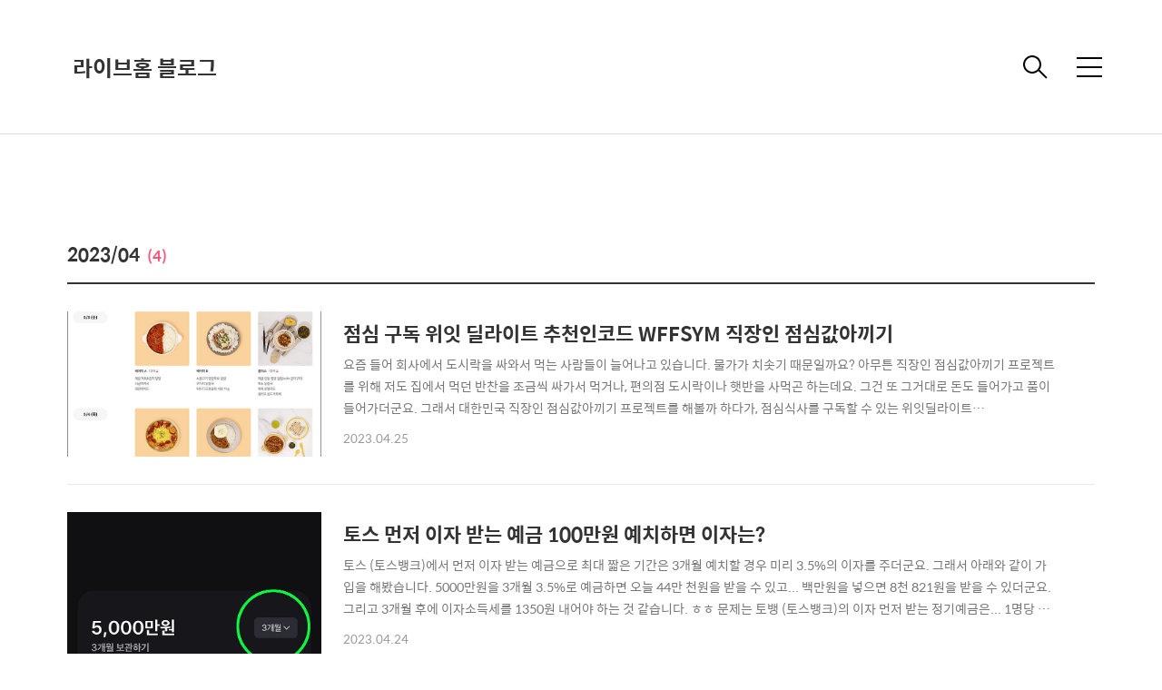

--- FILE ---
content_type: text/html;charset=UTF-8
request_url: https://livehome.me/archive/202304
body_size: 32641
content:
<!DOCTYPE html>
<html lang="ko">

                                                                <head>
                <script type="text/javascript">if (!window.T) { window.T = {} }
window.T.config = {"TOP_SSL_URL":"https://www.tistory.com","PREVIEW":false,"ROLE":"guest","PREV_PAGE":"","NEXT_PAGE":"","BLOG":{"id":1667047,"name":"livehome","title":"라이브홈 블로그","isDormancy":false,"nickName":"Cristy","status":"open","profileStatus":"normal"},"NEED_COMMENT_LOGIN":false,"COMMENT_LOGIN_CONFIRM_MESSAGE":"","LOGIN_URL":"https://www.tistory.com/auth/login/?redirectUrl=https://livehome.me/archive/202304","DEFAULT_URL":"https://livehome.me","USER":{"name":null,"homepage":null,"id":0,"profileImage":null},"SUBSCRIPTION":{"status":"none","isConnected":false,"isPending":false,"isWait":false,"isProcessing":false,"isNone":true},"IS_LOGIN":false,"HAS_BLOG":false,"IS_SUPPORT":false,"IS_SCRAPABLE":false,"TOP_URL":"http://www.tistory.com","JOIN_URL":"https://www.tistory.com/member/join","PHASE":"prod","ROLE_GROUP":"visitor"};
window.T.entryInfo = null;
window.appInfo = {"domain":"tistory.com","topUrl":"https://www.tistory.com","loginUrl":"https://www.tistory.com/auth/login","logoutUrl":"https://www.tistory.com/auth/logout"};
window.initData = {};

window.TistoryBlog = {
    basePath: "",
    url: "https://livehome.me",
    tistoryUrl: "https://livehome.tistory.com",
    manageUrl: "https://livehome.tistory.com/manage",
    token: "oQhlpNeWoQeFiLz4tJ2Jrq6NcRUcvJ0hFDduJ6PqFgYoFkzV3UlYifKR0HA70100"
};
var servicePath = "";
var blogURL = "";</script>

                
                
                        <!-- BusinessLicenseInfo - START -->
        
            <link href="https://tistory1.daumcdn.net/tistory_admin/userblog/userblog-7e0ff364db2dca01461081915f9748e9916c532a/static/plugin/BusinessLicenseInfo/style.css" rel="stylesheet" type="text/css"/>

            <script>function switchFold(entryId) {
    var businessLayer = document.getElementById("businessInfoLayer_" + entryId);

    if (businessLayer) {
        if (businessLayer.className.indexOf("unfold_license") > 0) {
            businessLayer.className = "business_license_layer";
        } else {
            businessLayer.className = "business_license_layer unfold_license";
        }
    }
}
</script>

        
        <!-- BusinessLicenseInfo - END -->
<!-- System - START -->
<script src="//pagead2.googlesyndication.com/pagead/js/adsbygoogle.js" async="async" data-ad-host="ca-host-pub-9691043933427338" data-ad-client="ca-pub-2429129539419540"></script>
<!-- System - END -->

        <!-- TistoryProfileLayer - START -->
        <link href="https://tistory1.daumcdn.net/tistory_admin/userblog/userblog-7e0ff364db2dca01461081915f9748e9916c532a/static/plugin/TistoryProfileLayer/style.css" rel="stylesheet" type="text/css"/>
<script type="text/javascript" src="https://tistory1.daumcdn.net/tistory_admin/userblog/userblog-7e0ff364db2dca01461081915f9748e9916c532a/static/plugin/TistoryProfileLayer/script.js"></script>

        <!-- TistoryProfileLayer - END -->

                
                <meta http-equiv="X-UA-Compatible" content="IE=Edge">
<meta name="format-detection" content="telephone=no">
<script src="//t1.daumcdn.net/tistory_admin/lib/jquery/jquery-3.5.1.min.js" integrity="sha256-9/aliU8dGd2tb6OSsuzixeV4y/faTqgFtohetphbbj0=" crossorigin="anonymous"></script>
<script type="text/javascript" src="//t1.daumcdn.net/tiara/js/v1/tiara-1.2.0.min.js"></script><meta name="referrer" content="always"/>
<meta name="google-adsense-platform-account" content="ca-host-pub-9691043933427338"/>
<meta name="google-adsense-platform-domain" content="tistory.com"/>
<meta name="google-adsense-account" content="ca-pub-2429129539419540"/>
<meta name="description" content="인테리어, 사물인터넷, 스마트홈, 그리고 공간을 위한 모든 것"/>

    <!-- BEGIN OPENGRAPH -->
    <meta property="og:type" content="website"/>
<meta property="og:url" content="https://livehome.me"/>
<meta property="og:site_name" content="라이브홈 블로그"/>
<meta property="og:title" content="'2023/04 글 목록"/>
<meta property="og:description" content="인테리어, 사물인터넷, 스마트홈, 그리고 공간을 위한 모든 것"/>
<meta property="og:image" content="https://img1.daumcdn.net/thumb/R800x0/?scode=mtistory2&fname=https%3A%2F%2Ft1.daumcdn.net%2Fcfile%2Ftistory%2F2208AC3D575D8A153C"/>
<meta property="og:article:author" content="'Cristy'"/>
    <!-- END OPENGRAPH -->

    <!-- BEGIN TWITTERCARD -->
    <meta name="twitter:card" content="summary_large_image"/>
<meta name="twitter:site" content="@TISTORY"/>
<meta name="twitter:title" content="'2023/04 글 목록"/>
<meta name="twitter:description" content="인테리어, 사물인터넷, 스마트홈, 그리고 공간을 위한 모든 것"/>
<meta property="twitter:image" content="https://img1.daumcdn.net/thumb/R800x0/?scode=mtistory2&fname=https%3A%2F%2Ft1.daumcdn.net%2Fcfile%2Ftistory%2F2208AC3D575D8A153C"/>
    <!-- END TWITTERCARD -->
<script type="module" src="https://tistory1.daumcdn.net/tistory_admin/userblog/userblog-7e0ff364db2dca01461081915f9748e9916c532a/static/pc/dist/index.js" defer=""></script>
<script type="text/javascript" src="https://tistory1.daumcdn.net/tistory_admin/userblog/userblog-7e0ff364db2dca01461081915f9748e9916c532a/static/pc/dist/index-legacy.js" defer="" nomodule="true"></script>
<script type="text/javascript" src="https://tistory1.daumcdn.net/tistory_admin/userblog/userblog-7e0ff364db2dca01461081915f9748e9916c532a/static/pc/dist/polyfills-legacy.js" defer="" nomodule="true"></script>
<link rel="stylesheet" type="text/css" href="https://t1.daumcdn.net/tistory_admin/www/style/font.css"/>
<link rel="stylesheet" type="text/css" href="https://tistory1.daumcdn.net/tistory_admin/userblog/userblog-7e0ff364db2dca01461081915f9748e9916c532a/static/style/content.css"/>
<link rel="stylesheet" type="text/css" href="https://tistory1.daumcdn.net/tistory_admin/userblog/userblog-7e0ff364db2dca01461081915f9748e9916c532a/static/pc/dist/index.css"/>
<script type="text/javascript">(function() {
    var tjQuery = jQuery.noConflict(true);
    window.tjQuery = tjQuery;
    window.orgjQuery = window.jQuery; window.jQuery = tjQuery;
    window.jQuery = window.orgjQuery; delete window.orgjQuery;
})()</script>
<script type="text/javascript" src="https://tistory1.daumcdn.net/tistory_admin/userblog/userblog-7e0ff364db2dca01461081915f9748e9916c532a/static/script/base.js"></script>
<script type="text/javascript" src="//developers.kakao.com/sdk/js/kakao.min.js"></script>

                
  <title>'2023/04 글 목록</title>
  <meta name="title" content="'2023/04 글 목록 :: 라이브홈 블로그" />
  <meta name="description" Content="인테리어, 사물인터넷, 스마트홈, 그리고 공간을 위한 모든 것" />
  <meta charset="utf-8" />
  <meta name="viewport" content="width=device-width, height=device-height, initial-scale=1, minimum-scale=1.0, maximum-scale=1.0" />
  <meta http-equiv="X-UA-Compatible" content="IE=edge, chrome=1" />
  <link rel="alternate" type="application/rss+xml" title="라이브홈 블로그" href="https://livehome.tistory.com/rss" />
  <link rel="shortcut icon" href="https://livehome.me/favicon.ico" />
  <link rel="stylesheet" href="https://t1.daumcdn.net/tistory_admin/static/font/AvenirLTStd/AvenirLTStd.css" />
  <link rel="stylesheet" href="https://t1.daumcdn.net/tistory_admin/static/font/SpoqaHanSans/SpoqaHanSans.css" />
  <link rel="stylesheet" href="https://t1.daumcdn.net/tistory_admin/static/font/icomoon/icomoon.css" />
  <link rel="stylesheet" href="https://tistory1.daumcdn.net/tistory/1667047/skin/style.css?_version_=1657012144" />
  <link rel="stylesheet" href="https://tistory1.daumcdn.net/tistory/1667047/skin/images/slick.css?_version_=1657012144" />
  <script src="https://cdnjs.cloudflare.com/ajax/libs/jquery/3.3.1/jquery.js"></script>
  <script src="https://tistory1.daumcdn.net/tistory/1667047/skin/images/slick.js?_version_=1657012144"></script>
  <script src="https://tistory1.daumcdn.net/tistory/1667047/skin/images/common.js?_version_=1657012144"></script>
  <script src="https://unpkg.com/vh-check/dist/vh-check.min.js"></script>
  <script>
    (function () {
      // initialize the test
      var test = vhCheck();
    }());
  </script>
	
	<script async src="//pagead2.googlesyndication.com/pagead/js/adsbygoogle.js"></script>
<script>
     (adsbygoogle = window.adsbygoogle || []).push({
          google_ad_client: "ca-pub-2429129539419540",
          enable_page_level_ads: true
     });
</script>
<meta name="naver-site-verification" content="df03013b06a17e1428fae24feda9f4d740a0fcb9" />


                
                
                <link rel="stylesheet" type="text/css" href="https://tistory1.daumcdn.net/tistory_admin/userblog/userblog-7e0ff364db2dca01461081915f9748e9916c532a/static/style/revenue.css"/>
<link rel="canonical" href="https://livehome.me"/>

<!-- BEGIN STRUCTURED_DATA -->
<script type="application/ld+json">
    {"@context":"http://schema.org","@type":"WebSite","url":"/","potentialAction":{"@type":"SearchAction","target":"/search/{search_term_string}","query-input":"required name=search_term_string"}}
</script>
<!-- END STRUCTURED_DATA -->
<link rel="stylesheet" type="text/css" href="https://tistory1.daumcdn.net/tistory_admin/userblog/userblog-7e0ff364db2dca01461081915f9748e9916c532a/static/style/dialog.css"/>
<link rel="stylesheet" type="text/css" href="//t1.daumcdn.net/tistory_admin/www/style/top/font.css"/>
<link rel="stylesheet" type="text/css" href="https://tistory1.daumcdn.net/tistory_admin/userblog/userblog-7e0ff364db2dca01461081915f9748e9916c532a/static/style/postBtn.css"/>
<link rel="stylesheet" type="text/css" href="https://tistory1.daumcdn.net/tistory_admin/userblog/userblog-7e0ff364db2dca01461081915f9748e9916c532a/static/style/tistory.css"/>
<script type="text/javascript" src="https://tistory1.daumcdn.net/tistory_admin/userblog/userblog-7e0ff364db2dca01461081915f9748e9916c532a/static/script/common.js"></script>

                
                </head>

                                                <body id="tt-body-archive" class="theme_pink">
                
                
                
  
    <!-- warp / 테마 변경시 theme_pink / theme_blue / theme_green / theme_gray-->
    <div id="wrap">

      
      <!-- box_header -->
      <header class="box_header">
        <h1 class="title_logo">
          <a href="https://livehome.me/" title="라이브홈 블로그" class="link_logo">
            
            
              라이브홈 블로그
            
          </a>
        </h1>

        <!-- <h1 class="title_logo" style="background-image:url('https://tistory1.daumcdn.net/tistory/1667047/skin/images/logo.jpg')"></h1> -->
        <button class="btn_search"></button>

        <!-- 메뉴 및 검색 버튼 클릭시 area_sidebar / area_popup 논처리 삭제 / body 에 style="overflow:hidden" 추가 -->
        <button type="button" class="btn_menu" title="메뉴"><span class="blind">메뉴</span></button>
      </header>
      <!-- // box_header -->

      <!-- container -->
      <div id="container">

        <!-- area_sidebar -->
        <aside class="area_sidebar thema_apply" style="display: none;">

          <div class="inner_sidebar">
            <div class="sidebar_header">
              <h1 class="title_logo">
                <a href="https://livehome.me/" title="라이브홈 블로그" class="link_logo">
                  
                  
                    라이브홈 블로그
                  
                </a>
              </h1>
              <button type="button" class="btn_close" title="닫기"><span class="icon-Close"></span></button>
            </div>

            <div class="sidebar_contents">
              <div class="sidebar_menu">
                                        <div class="revenue_unit_wrap">
  <div class="revenue_unit_item adsense responsive">
    <div class="revenue_unit_info">반응형</div>
    <script src="//pagead2.googlesyndication.com/pagead/js/adsbygoogle.js" async="async"></script>
    <ins class="adsbygoogle" style="display: block;" data-ad-host="ca-host-pub-9691043933427338" data-ad-client="ca-pub-2429129539419540" data-ad-format="auto"></ins>
    <script>(adsbygoogle = window.adsbygoogle || []).push({});</script>
  </div>
</div>
                    <div class="sidebar_left">
                      <!-- 카테고리 메뉴 -->
                      <div class="box_gnb">
                        <nav>
                          <ul class="tt_category"><li class=""><a href="/category" class="link_tit"> 전체글 </a>
  <ul class="category_list"><li class=""><a href="/category/%EC%84%B8%EC%83%81%20%EB%8F%8B%EB%B3%B4%EA%B8%B0" class="link_item"> 세상 돋보기 </a></li>
<li class=""><a href="/category/%EB%8F%88%EC%9D%B4%20%EB%90%98%EB%8A%94%20%EC%A7%80%EC%8B%9D%2C%20%ED%95%80%ED%85%8C%ED%81%AC" class="link_item"> 돈이 되는 지식, 핀테크 </a></li>
<li class=""><a href="/category/Living%20Item%20%EB%A6%AC%EB%B7%B0" class="link_item"> Living Item 리뷰 </a></li>
<li class=""><a href="/category/%EC%97%AC%ED%96%89%ED%9B%84%EA%B8%B0%20%26%20%EC%9D%B8%ED%85%8C%EB%A6%AC%EC%96%B4" class="link_item"> 여행후기 &amp; 인테리어 </a></li>
<li class=""><a href="/category/%EC%82%AC%EB%AC%BC%EC%9D%B8%ED%84%B0%EB%84%B7%20%26%20%EC%9B%A8%EC%96%B4%EB%9F%AC%EB%B8%94" class="link_item"> 사물인터넷 &amp; 웨어러블 </a></li>
<li class=""><a href="/category/%EC%B9%B4%EB%8D%94%EB%9D%BC%20IT%20%ED%86%B5%EC%8B%A0" class="link_item"> 카더라 IT 통신 </a></li>
<li class=""><a href="/category/%ED%8C%A8%EC%85%98%20%EC%95%84%EC%9D%B4%ED%85%9C" class="link_item"> 패션 아이템 </a></li>
</ul>
</li>
</ul>

                        </nav>
                      </div>
                  
                    <!-- 메인 메뉴 -->
                    <div class="box_gnb">
                      <ul></ul>
                    </div>
              </div>
              
                <div class="sidebar_right">
                  <!-- 링크 -->
                  <div class="box_sns">
                    <ul class="list_sns">
                      
                    </ul>
                  </div>
              
                <!-- RSS 피드 -->
                <div class="add_link">
                  <a href="https://livehome.tistory.com/rss" target="_blank" class="link_add">RSS 피드</a>
                </div>
            </div>
            
          </div>

          <!-- 관리 -->
          <div class="box_tool">
            <div class="btn-for-guest">
              <a href="#" class="link_tool" data-action="login">로그인</a>
            </div>
            <div class="btn-for-user">
              <a href="#" class="link_tool" data-action="logout">로그아웃</a>
              <a href="https://livehome.tistory.com/manage/entry/post" class="link_tool">글쓰기</a>
              <a href="https://livehome.tistory.com/manage" class="link_tool">관리</a>
            </div>
          </div>
      </div>
    </div>

    <div class="dimmed_sidebar"></div>
    </aside>

    <!-- // area_sidebar -->

    <!-- area_popup -->
    <div class="area_popup" style="display: none;">
      <div class="area_search thema_apply">
        <div class="search_header">
          <h1 class="title_logo">
            <a href="https://livehome.me/" title="라이브홈 블로그" class="link_logo">
              
              
                라이브홈 블로그
              
            </a>
          </h1>
          <button type="button" class="btn_close" title="닫기"><span class="icon-Close"></span></button>
        </div>

        <div class="search_content">
          <form action="" method="get">
            <legend><span class="blind">컨텐츠 검색</span></legend>
            <div class="box_form">
              <span class="icon-Search"></span>
              
                <input type="text" name="search" title="검색어 입력" placeholder="SEARCH" value="" class="inp_search"
                  onkeypress="if (event.keyCode == 13) { try {
    window.location.href = '/search' + '/' + looseURIEncode(document.getElementsByName('search')[0].value);
    document.getElementsByName('search')[0].value = '';
    return false;
} catch (e) {} }">
              
              <button type="button" title="검색어 삭제" class="btn_search_del">
                <svg xmlns="http://www.w3.org/2000/svg" width="23" height="23" viewBox="0 0 36 36" class="img_svg">
                  <defs>
                    <path id="textDelBtnSvg" d="M20 2C10.059 2 2 10.059 2 20s8.059 18 18 18 18-8.059 18-18S29.941 2 20 2zm8 24.6L26.6 28 20 21.4 13.4 28 12 26.6l6.6-6.6-6.6-6.6 1.4-1.4 6.6 6.6 6.6-6.6 1.4 1.4-6.6 6.6 6.6 6.6z" />
                  </defs>
                  <g fill="none" fill-rule="evenodd" transform="translate(-2 -2)">
                    <path d="M0 0h40v40H0z" />
                    <mask id="textDelBtnSvgMask" fill="#fff">
                      <use xlink:href="#textDelBtnSvg" />
                    </mask>
                    <g fill="#000" fill-opacity="1" mask="url(#textDelBtnSvgMask)" class="svg_bg">
                      <path d="M0 0h40v40H0z" />
                    </g>
                  </g>
                </svg>
              </button>
            </div>
          </form>

          
              <!-- 태그 -->
              <div class="tag_zone">
                <h3 class="title_sidebar">태그</h3>
                <div class="box_tag">
                  <a href="/tag/%EC%82%AC%EB%AC%BC%EC%9D%B8%ED%84%B0%EB%84%B7" class="cloud4"> 사물인터넷</a><a href="/tag/%EC%A7%81%EA%B5%AC" class="cloud4"> 직구</a><a href="/tag/%ED%95%80%ED%85%8C%ED%81%AC" class="cloud4"> 핀테크</a><a href="/tag/%EB%A7%9B%EC%A7%91" class="cloud4"> 맛집</a><a href="/tag/%EC%9B%A8%EC%96%B4%EB%9F%AC%EB%B8%94" class="cloud4"> 웨어러블</a><a href="/tag/%EA%B5%AC%EA%B8%80" class="cloud4"> 구글</a><a href="/tag/%EC%95%84%EC%9D%B4%ED%8F%B0" class="cloud4"> 아이폰</a><a href="/tag/%EB%A3%A8%EB%A8%B8" class="cloud4"> 루머</a><a href="/tag/%EC%8A%A4%EB%A7%88%ED%8A%B8%EC%9B%8C%EC%B9%98" class="cloud4"> 스마트워치</a><a href="/tag/%EC%8A%A4%EB%A7%88%ED%8A%B8%ED%8F%B0" class="cloud4"> 스마트폰</a><a href="/tag/It" class="cloud1"> It</a><a href="/tag/%EB%85%B8%ED%8A%B8%EB%B6%81" class="cloud4"> 노트북</a><a href="/tag/%EC%82%BC%EC%84%B1" class="cloud4"> 삼성</a><a href="/tag/%ED%95%A0%EC%9D%B8" class="cloud4"> 할인</a><a href="/tag/%EC%83%A4%EC%98%A4%EB%AF%B8" class="cloud4"> 샤오미</a><a href="/tag/%EC%95%A0%ED%94%8C" class="cloud4"> 애플</a><a href="/tag/%EA%B2%8C%EC%9E%84" class="cloud4"> 게임</a><a href="/tag/%EC%9E%AC%ED%85%8C%ED%81%AC" class="cloud4"> 재테크</a><a href="/tag/%ED%8C%A8%EC%85%98" class="cloud4"> 패션</a><a href="/tag/%EC%9D%B8%ED%85%8C%EB%A6%AC%EC%96%B4" class="cloud4"> 인테리어</a>
                </div>
              </div>
            
              <!-- 최근글 -->
              <div class="tag_board">
                <h3 class="title_sidebar">최근글</h3>
                <ul class="list_sidebar">
                  
                </ul>
              </div>
            
              <!-- 최근 댓글 -->
              <div class="tag_board">
                <h3 class="title_sidebar">댓글</h3>
                <ul class="list_sidebar">
                  
                </ul>
              </div>
            
              <!-- 공지사항 -->
              
                <div class="tag_board">
                  <h3 class="title_sidebar">공지사항</h3>
                  <ul class="list_sidebar">
                    
                  </ul>
                </div>
              
            
              <!-- 글 보관함 -->
              <div class="tag_board">
                <h3 class="title_sidebar">아카이브</h3>
                <ul class="list_sidebar">
                  
                </ul>
              </div>
            
        </div>

      </div>
    </div>
    <!-- // area_popup -->

    <main id="main">
      <!-- area_cover -->
      
      <!-- // area_cover -->

      
        <!-- area_category / 카테고리 타입 따로 css 변경 category_type_notice / category_type_related-->
        <div class="area_category category_type_notice category_search_list">
          <h2 class="title_section">2023/04<span>(4)</span></h2>

          <ul class="list_category">
            
              <li class="item_category">
                <a href="/2433" class="link_category">
                  <span class="thumnail item-thumbnail" style="background-image:url('https://img1.daumcdn.net/thumb/R750x0/?scode=mtistory2&fname=https%3A%2F%2Fblog.kakaocdn.net%2Fdna%2Fbi3aa4%2FbtscBCeFpPg%2FAAAAAAAAAAAAAAAAAAAAAHj4gbqd_SRVFFB3ZB_6H5rOIOHU3V6IycdrQRm8s6cH%2Fimg.jpg%3Fcredential%3DyqXZFxpELC7KVnFOS48ylbz2pIh7yKj8%26expires%3D1769871599%26allow_ip%3D%26allow_referer%3D%26signature%3D089hGmkz5yuRIMG2PUm9HBuP9r0%253D')"></span>
                  <div class="info">
                    <strong class="name">점심 구독 위잇 딜라이트 추천인코드 WFFSYM 직장인 점심값아끼기</strong>
                    <p class="text summary">요즘 들어 회사에서 도시락을 싸와서 먹는 사람들이 늘어나고 있습니다. 물가가 치솟기 때문일까요? 아무튼 직장인 점심값아끼기 프로젝트를 위해 저도 집에서 먹던 반찬을 조금씩 싸가서 먹거나, 편의점 도시락이나 햇반을 사먹곤 하는데요. 그건 또 그거대로 돈도 들어가고 품이 들어가더군요. 그래서 대한민국 직장인 점심값아끼기 프로젝트를 해볼까 하다가, 점심식사를 구독할 수 있는 위잇딜라이트(WeEatDelight)라는 점심 메뉴 도시락 배송 서비스를 찾아내게 되었습니다. 마치 마켓컬리처럼 아침에 미리 점심식사 음식요리를 회사 앞에 배달해주는 것 같은데, 괜찮은 것 같아 이번에 구독을 하게 되었습니다. 먼저 초대 링크를 통해 가입을 하시면 지금 6,900원 상당의 무료 한끼 점심식사 쿠폰을 받을 수 있다고 하니, ..</p>
                    <span class="date">2023.04.25</span>
                  </div>
                </a>
              </li>
            
              <li class="item_category">
                <a href="/2432" class="link_category">
                  <span class="thumnail item-thumbnail" style="background-image:url('https://img1.daumcdn.net/thumb/R750x0/?scode=mtistory2&fname=https%3A%2F%2Fblog.kakaocdn.net%2Fdna%2FbIWen5%2FbtsbXItW1fa%2FAAAAAAAAAAAAAAAAAAAAABnNZHyDDEx55Et7L0WOlF9ezUHAnpUVynBqjCnz2KJk%2Fimg.png%3Fcredential%3DyqXZFxpELC7KVnFOS48ylbz2pIh7yKj8%26expires%3D1769871599%26allow_ip%3D%26allow_referer%3D%26signature%3DcJIPKDGRjB%252FJeOpt5wHGqjXCqmA%253D')"></span>
                  <div class="info">
                    <strong class="name">토스 먼저 이자 받는 예금 100만원 예치하면 이자는?</strong>
                    <p class="text summary">토스 (토스뱅크)에서 먼저 이자 받는 예금으로 최대 짧은 기간은 3개월 예치할 경우 미리 3.5%의 이자를 주더군요. 그래서 아래와 같이 가입을 해봤습니다. 5000만원을 3개월 3.5%로 예금하면 오늘 44만 천원을 받을 수 있고... 백만원을 넣으면 8천 821원을 받을 수 있더군요. 그리고 3개월 후에 이자소득세를 1350원 내어야 하는 것 같습니다. ㅎㅎ 문제는 토뱅 (토스뱅크)의 이자 먼저 받는 정기예금은... 1명당 1개만 개설 가능한 것 같네요. 하나 개설하고 나중에 여유돈이 생겨서 하나 더 만들려고 했더니 안되는걸 보니 말입니다. ㅎㅎ [관련글] 토스뱅크 굴비 이벤트코드 냉동물개0363 공유, 이자 높은 적금 추천</p>
                    <span class="date">2023.04.24</span>
                  </div>
                </a>
              </li>
            
              <li class="item_category">
                <a href="/2431" class="link_category">
                  <span class="thumnail item-thumbnail" style="background-image:url('https://img1.daumcdn.net/thumb/R750x0/?scode=mtistory2&fname=https%3A%2F%2Fblog.kakaocdn.net%2Fdna%2FlOYdy%2Fbtsaf8hG8C4%2FAAAAAAAAAAAAAAAAAAAAACgTph9Yg-FNWwWGmKUFJpXJn2YyZ2FC75TJbAMSnTJT%2Fimg.png%3Fcredential%3DyqXZFxpELC7KVnFOS48ylbz2pIh7yKj8%26expires%3D1769871599%26allow_ip%3D%26allow_referer%3D%26signature%3D%252F5g7J8Pt0pLxrImiJa%252Fw6ZDdsp8%253D')"></span>
                  <div class="info">
                    <strong class="name">적금 추천 최대 5.85% 이자 주는 신한 청년저축왕 친구 추천코드 1MHL77N 초대코드 660116</strong>
                    <p class="text summary">최근 금리가 많이 올랐다가, 조금 주춤하는 것 같습니다. 2023년에는 5% 이상의 이자를 가진 적금이나 정기예금을 찾는 묘미가 있었는데 말이죠. 혹시 연령대가 청년에 속한다면 (만 18~39세) 추천할만한 이자 꽤 높은 적금이 있어서 소개를 해봅니다. 신한은행에서 출시한 청년저축왕 적금입니다. 2023년 4월 30일까지 아래의 이벤트도 하고 있네요. :: 신한은행 청년저축왕 적금 가입하러 바로가기 :: 위에 링크로 이동하면 신한은행 쏠 뱅킹 적금 이벤트 페이지로 이동할 수 있고, 가입을 완료하시면 됩니다. 제 경우에는... 위와 같이 4.35%의 이자로 시작을 하지만! 오른쪽 스샷을 보시면 위에 3가지 조건을 충족시키기에 만기 때에는 5.35%의 이자를 받을 수 있을 것으로 기대를 하고 있습니다. 1년..</p>
                    <span class="date">2023.04.15</span>
                  </div>
                </a>
              </li>
            
              <li class="item_category">
                <a href="/2430" class="link_category">
                  <span class="thumnail item-thumbnail" style="background-image:url('https://img1.daumcdn.net/thumb/R750x0/?scode=mtistory2&fname=https%3A%2F%2Fblog.kakaocdn.net%2Fdna%2F2dqIQ%2Fbtr8LgAVWju%2FAAAAAAAAAAAAAAAAAAAAABcuZUdLBGjSJCbWkjEzgajNSHOx_6owbG7JHly6KGUS%2Fimg.png%3Fcredential%3DyqXZFxpELC7KVnFOS48ylbz2pIh7yKj8%26expires%3D1769871599%26allow_ip%3D%26allow_referer%3D%26signature%3DTDkm%252BBN4sj43AxQnqdXDwwjuE1U%253D')"></span>
                  <div class="info">
                    <strong class="name">알리 직구 생활용품 추천 귀청소기 탄소 스티커 신발끈 한국 사람들이 많이 쓰는 알리 익스프레스 핫템</strong>
                    <p class="text summary">벚꽃 구경은 모두들 잘 하셨나요? 오늘은 알리 익스프레스에서 직구로 구입하면 좋은 물품들 중, 한국사람(?)들이 많이 사는 라이프스타일 생활용품 핫템들을 정리해보았습니다. 아무튼 평소 알리에서 직구를 하고 싶은 추천 아이템들을 고민하셨던 분들을 아래 추천템들을 참고해보시기 바랍니다. 제가 생각했을 때 라이프스타일을 업그레이드하고, 삶의 퀄리티를 확 올려 줄 수 있는 알짜 물품들로만 선별을 해보았습니다. ㅎㅎ 도어 스토퍼 :: 도어 스토퍼 구입하러 바로가기 :: 가장 먼저 집 문 벽에 부착할 수 있는 도어 스토퍼 입니다. 다지인이 깔끔해서 하나 부착해두면 분위기도 확 살 것 같네요. 구성이 좋습니다. 실리콘 고무 오링 (O링) :: 실리콘 고무 오링 구입하러 바로가기 :: 다용도로 사용할 수 있는 실리콘 ..</p>
                    <span class="date">2023.04.08</span>
                  </div>
                </a>
              </li>
            
          </ul>
        </div>
        <!-- // area_category -->
      

      <!-- area_view -->
      <div class="area_view">
                  
              

    
  
              
          
              

    
  
              
          
              

    
  
              
          
              

    
  
              
          
      </div>
      <!-- // area_view -->

      

      

      

      

      

      

      
        <!-- area_paging -->
        <div class="area_paging">
          <a  class="link_page link_prev no-more-prev"><span class="icon-Keyboard-Arrow---Left"></span></a>
          <div class="paging_num thema_apply">
            
              <a href="/archive/202304?page=1" class="link_num"><span class="selected">1</span></a>
            
          </div>
          <a  class="link_page link_next no-more-next"><span class="icon-Keyboard-Arrow---Right"></span></a>
        </div>
        <!-- // area_paging -->
      
    </main>

    </div>
    <!-- // container -->

    

    <!-- footer -->
    <footer id="footer">
      <div class="inner_footer">
        
          <a href="mailto:ms&#108;&#105;&#110;&#107;@icloud.com" class="link_footer">ms&#108;&#105;&#110;&#107;@icloud.com</a>
        
        
        
        
      </div>
      <div>
        <address>© 2021 &#76;&#105;&#110;&#107;. All rights reserved.</address>
      </div>

    </footer>
    <!-- // footer -->

    </div>
    <!-- // wrap -->
  
<div class="#menubar menu_toolbar ">
  <h2 class="screen_out">티스토리툴바</h2>
</div>
<div class="#menubar menu_toolbar "></div>
<div class="layer_tooltip">
  <div class="inner_layer_tooltip">
    <p class="desc_g"></p>
  </div>
</div>
<div id="editEntry" style="position:absolute;width:1px;height:1px;left:-100px;top:-100px"></div>


                        <!-- CallBack - START -->
        <script>                    (function () { 
                        var blogTitle = '라이브홈 블로그';
                        
                        (function () {
    function isShortContents () {
        return window.getSelection().toString().length < 30;
    }
    function isCommentLink (elementID) {
        return elementID === 'commentLinkClipboardInput'
    }

    function copyWithSource (event) {
        if (isShortContents() || isCommentLink(event.target.id)) {
            return;
        }
        var range = window.getSelection().getRangeAt(0);
        var contents = range.cloneContents();
        var temp = document.createElement('div');

        temp.appendChild(contents);

        var url = document.location.href;
        var decodedUrl = decodeURI(url);
        var postfix = ' [' + blogTitle + ':티스토리]';

        event.clipboardData.setData('text/plain', temp.innerText + '\n출처: ' + decodedUrl + postfix);
        event.clipboardData.setData('text/html', '<pre data-ke-type="codeblock">' + temp.innerHTML + '</pre>' + '출처: <a href="' + url + '">' + decodedUrl + '</a>' + postfix);
        event.preventDefault();
    }

    document.addEventListener('copy', copyWithSource);
})()

                    })()</script>

        <!-- CallBack - END -->

<!-- DragSearchHandler - START -->
<script src="//search1.daumcdn.net/search/statics/common/js/g/search_dragselection.min.js"></script>

<!-- DragSearchHandler - END -->

                
                <div style="margin:0; padding:0; border:none; background:none; float:none; clear:none; z-index:0"></div>
<script type="text/javascript" src="https://tistory1.daumcdn.net/tistory_admin/userblog/userblog-7e0ff364db2dca01461081915f9748e9916c532a/static/script/common.js"></script>
<script type="text/javascript">window.roosevelt_params_queue = window.roosevelt_params_queue || [{channel_id: 'dk', channel_label: '{tistory}'}]</script>
<script type="text/javascript" src="//t1.daumcdn.net/midas/rt/dk_bt/roosevelt_dk_bt.js" async="async"></script>

                
                <script>window.tiara = {"svcDomain":"user.tistory.com","section":"기타","trackPage":"글뷰_보기","page":"글뷰","key":"1667047","customProps":{"userId":"0","blogId":"1667047","entryId":"null","role":"guest","trackPage":"글뷰_보기","filterTarget":false},"entry":null,"kakaoAppKey":"3e6ddd834b023f24221217e370daed18","appUserId":"null","thirdProvideAgree":null}</script>
<script type="module" src="https://t1.daumcdn.net/tistory_admin/frontend/tiara/v1.0.6/index.js"></script>
<script src="https://t1.daumcdn.net/tistory_admin/frontend/tiara/v1.0.6/polyfills-legacy.js" nomodule="true" defer="true"></script>
<script src="https://t1.daumcdn.net/tistory_admin/frontend/tiara/v1.0.6/index-legacy.js" nomodule="true" defer="true"></script>

                </body>
<script>
  $('.article_view').find('table').each(function (idx, el) {
    $(el).wrap('<div class="table-overflow">')
  })
</script>

</html>


--- FILE ---
content_type: text/html; charset=utf-8
request_url: https://www.google.com/recaptcha/api2/aframe
body_size: 268
content:
<!DOCTYPE HTML><html><head><meta http-equiv="content-type" content="text/html; charset=UTF-8"></head><body><script nonce="zDZ-nIAoSfCAJ2QJrpVfuw">/** Anti-fraud and anti-abuse applications only. See google.com/recaptcha */ try{var clients={'sodar':'https://pagead2.googlesyndication.com/pagead/sodar?'};window.addEventListener("message",function(a){try{if(a.source===window.parent){var b=JSON.parse(a.data);var c=clients[b['id']];if(c){var d=document.createElement('img');d.src=c+b['params']+'&rc='+(localStorage.getItem("rc::a")?sessionStorage.getItem("rc::b"):"");window.document.body.appendChild(d);sessionStorage.setItem("rc::e",parseInt(sessionStorage.getItem("rc::e")||0)+1);localStorage.setItem("rc::h",'1768549831072');}}}catch(b){}});window.parent.postMessage("_grecaptcha_ready", "*");}catch(b){}</script></body></html>